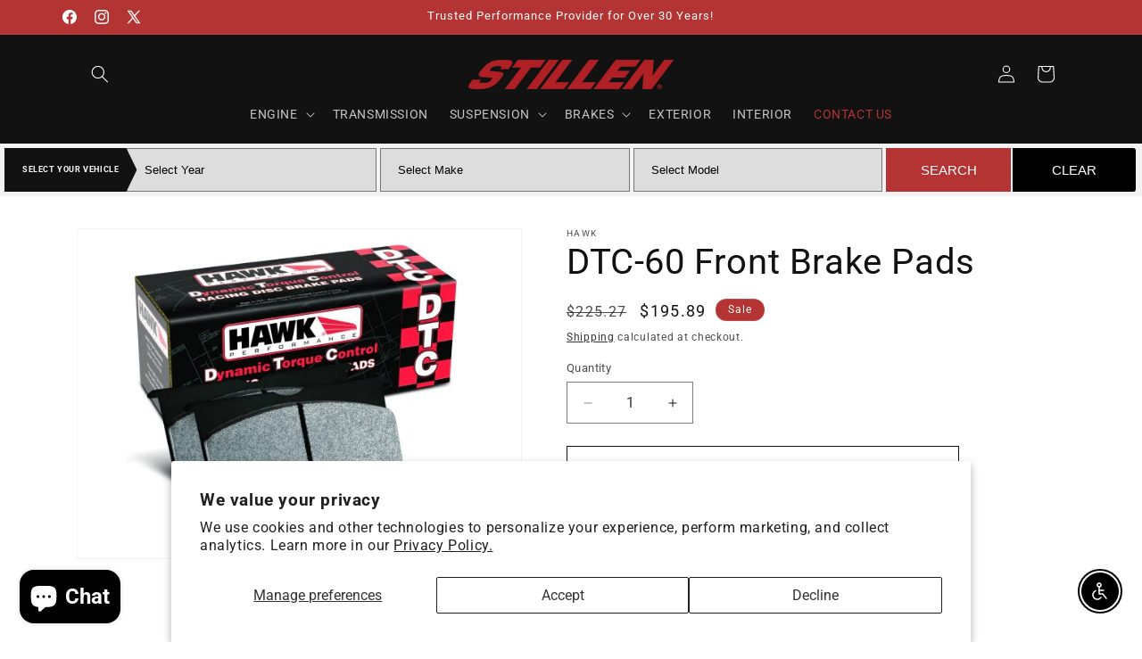

--- FILE ---
content_type: text/plain;charset=UTF-8, text/javascript
request_url: https://app.accessibilityspark.com/sessions?shop=stillenparts.myshopify.com
body_size: -82
content:
// 1768753475884 | stillenparts.myshopify.com | null | undefined

--- FILE ---
content_type: text/javascript; charset=utf-8
request_url: https://stillen.com/products/d1338dtc-60.js
body_size: 653
content:
{"id":3827949240406,"title":"DTC-60 Front Brake Pads","handle":"d1338dtc-60","description":"\u003ch3 class=\"mbn\"\u003eDTC-60\u003c\/h3\u003e\n\u003chr\u003e\n\u003cp\u003eRunning with extremely high deceleration rates and increased downforce poses different challenges, so Hawk designed DTC-60. Recommended with DTC-70 when split friction between axles is desired, it has excellent modulation and release characteristics.\u003c\/p\u003e\n\u003cul class=\"list--padded\"\u003e\n\u003cli\u003e\n\u003cp\u003eSuperior release and torque control\u003c\/p\u003e\n\u003c\/li\u003e\n\u003cli\u003eVery low abrasive rotor wear\u003c\/li\u003e\n\u003cli\u003ePopular choice on lightweight front axle applications, with or without ABS\u003c\/li\u003e\n\u003cli\u003eApplicable to NASCAR\/NASCAR modified, ARCA, Super Late models, pavement circle track, Pro 2\/Pro 4 Off Road Trucks\/Pro Lite, Sports Car\/GT\/GS, Open Wheel\/Formula\u003c\/li\u003e\n\u003cli\u003eAll Hawk Performance compounds are not compatible with carbon ceramic rotors. Hawk pads are designed to work with Iron\/Metal rotors.\u003c\/li\u003e\n\u003cli\u003eHigh torque\u003c\/li\u003e\n\u003cli\u003e400-1600 F operating temperatures\u003c\/li\u003e\n\u003cli\u003e700-1100 F optimal temperature range\u003c\/li\u003e\n\u003c\/ul\u003e\n\u003ciframe width=\"560\" height=\"315\" src=\"https:\/\/www.youtube.com\/embed\/mWnE6gx3v90\" frameborder=\"0\" allow=\"accelerometer; autoplay; encrypted-media; gyroscope; picture-in-picture\" allowfullscreen=\"\"\u003e\u003c\/iframe\u003e","published_at":"2019-06-13T10:35:32-07:00","created_at":"2019-06-13T10:35:33-07:00","vendor":"Hawk","type":"Brake Pads","tags":["all","brake-pads","brakes","D1338DTC-60","hawk","HB660G.661","Nissan-Juke","Nissan-Juke-2015","Nissan-Maxima","Nissan-Maxima-2009","Nissan-Maxima-2010","Nissan-Maxima-2011","Nissan-Maxima-2012","Nissan-Maxima-2013","Nissan-Maxima-2014","Nissan-Maxima-2016"],"price":19589,"price_min":19589,"price_max":19589,"available":true,"price_varies":false,"compare_at_price":22527,"compare_at_price_min":22527,"compare_at_price_max":22527,"compare_at_price_varies":false,"variants":[{"id":29070847672406,"title":"Default Title","option1":"Default Title","option2":null,"option3":null,"sku":"HB660G.661","requires_shipping":true,"taxable":true,"featured_image":{"id":11713574600790,"product_id":3827949240406,"position":1,"created_at":"2019-06-13T10:35:33-07:00","updated_at":"2019-10-21T22:57:48-07:00","alt":"Hawk DTC-60 Front Brake Pads HB660G.661 D1338DTC-60","width":600,"height":446,"src":"https:\/\/cdn.shopify.com\/s\/files\/1\/0144\/4275\/8230\/products\/d1338dtc-60.jpg?v=1571723868","variant_ids":[29070847672406]},"available":true,"name":"DTC-60 Front Brake Pads","public_title":null,"options":["Default Title"],"price":19589,"weight":2268,"compare_at_price":22527,"inventory_management":"shopify","barcode":"","featured_media":{"alt":"Hawk DTC-60 Front Brake Pads HB660G.661 D1338DTC-60","id":1160898936918,"position":1,"preview_image":{"aspect_ratio":1.345,"height":446,"width":600,"src":"https:\/\/cdn.shopify.com\/s\/files\/1\/0144\/4275\/8230\/products\/d1338dtc-60.jpg?v=1571723868"}},"requires_selling_plan":false,"selling_plan_allocations":[]}],"images":["\/\/cdn.shopify.com\/s\/files\/1\/0144\/4275\/8230\/products\/d1338dtc-60.jpg?v=1571723868"],"featured_image":"\/\/cdn.shopify.com\/s\/files\/1\/0144\/4275\/8230\/products\/d1338dtc-60.jpg?v=1571723868","options":[{"name":"Title","position":1,"values":["Default Title"]}],"url":"\/products\/d1338dtc-60","media":[{"alt":"Hawk DTC-60 Front Brake Pads HB660G.661 D1338DTC-60","id":1160898936918,"position":1,"preview_image":{"aspect_ratio":1.345,"height":446,"width":600,"src":"https:\/\/cdn.shopify.com\/s\/files\/1\/0144\/4275\/8230\/products\/d1338dtc-60.jpg?v=1571723868"},"aspect_ratio":1.345,"height":446,"media_type":"image","src":"https:\/\/cdn.shopify.com\/s\/files\/1\/0144\/4275\/8230\/products\/d1338dtc-60.jpg?v=1571723868","width":600}],"requires_selling_plan":false,"selling_plan_groups":[]}